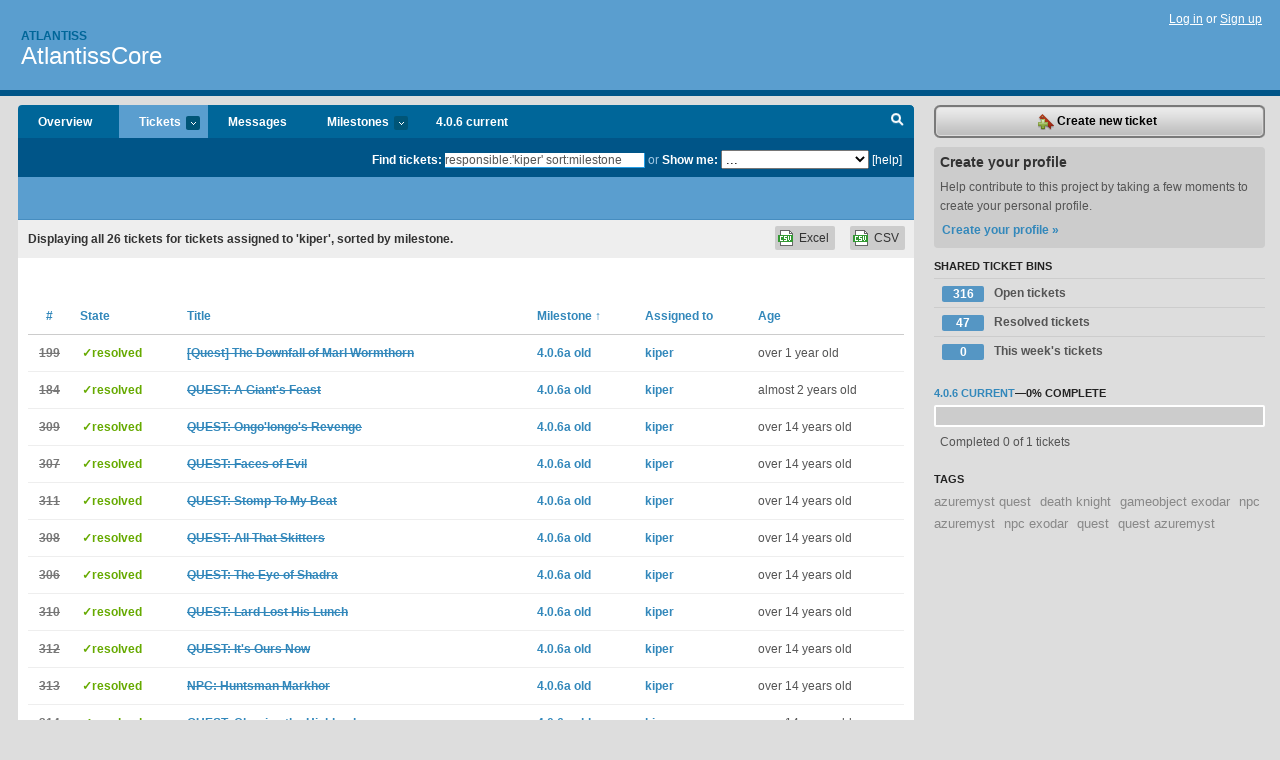

--- FILE ---
content_type: text/html; charset=utf-8
request_url: https://atlantiss.lighthouseapp.com/projects/80985-atlantisscore/tickets/bins?q=responsible%3A%27kiper%27+sort%3Amilestone
body_size: 8643
content:
<!DOCTYPE html PUBLIC "-//W3C//DTD XHTML 1.0 Transitional//EN"
	"http://www.w3.org/TR/xhtml1/DTD/xhtml1-transitional.dtd">
<html xmlns="http://www.w3.org/1999/xhtml" xml:lang="en" lang="en">
<head>
  <script type="text/javascript" charset="utf-8">document.getElementsByTagName('html')[0].className = 'csshidden';</script>
  <meta http-equiv="Content-type" content="text/html; charset=utf-8" />
  <meta name="csrf-param" content="authenticity_token"/>
<meta name="csrf-token" content="9992fc0d3b94511fa858aac4d9e36536c86fd1bd1b3dd0bbb72de450348a8e15"/>
  <title>Tickets - AtlantissCore - atlantiss</title>
  <link rel="shortcut icon" href="/images/lh2/app/favicon.gif" type="image/gif" />

  <link href="&#47;stylesheets&#47;all.css?1689818182" media="screen" rel="stylesheet" type="text/css" />

  <script src="/javascripts/all.js?1689818182" type="text/javascript"></script>
  <script src="/javascripts/lh2/application.js?1689818182" type="text/javascript"></script>

  <script src="/javascripts/code.js?1689818182" type="text/javascript"></script>

  
  <style type="text/css">
    
  </style>
  <!--[if lt IE 7]>
    <link href="&#47;stylesheets&#47;lh2&#47;curb-stomp.css?1689818182" media="screen" rel="stylesheet" type="text/css" />
  <![endif]-->
  <!--[if IE 7]>
    <link href="&#47;stylesheets&#47;lh2&#47;ie7.css?1689818182" media="screen" rel="stylesheet" type="text/css" />
  <![endif]-->
  <link href="&#47;stylesheets&#47;lh2&#47;print.css?1689818182" media="print" rel="stylesheet" type="text/css" />
  <script type="text/javascript" charset="utf-8">
    if(typeof Lighthouse == 'undefined')
      var Lighthouse = {};

      Lighthouse.authenticityToken = '9992fc0d3b94511fa858aac4d9e36536c86fd1bd1b3dd0bbb72de450348a8e15';
  </script>

    
    <link href="https://atlantiss.lighthouseapp.com/projects/80985-atlantisscore/events.atom" rel="alternate" title="AtlantissCore events" type="application/atom+xml" />
  
  <script type="text/javascript" charset="utf-8">
    document.observe('dom:loaded', function() {
      Lighthouse.init();
      var flashNotice = "";
      var flashError  = "";
      if(flashNotice) Flash.notice(flashNotice, true);
      if(flashError)  Flash.errors(flashError, true);
      
    });
   
  </script>
</head>
<body class="webkit tickets-index">
  <!-- container -->
  <div id="container">
    <!-- header -->
    <div id="header" class="clear">
      <ul id="sec-nav">
      </ul>
      <div id="titles">
        <h1>
            <strong id="account-name"><a href="/">Atlantiss</a></strong>
            <a href="/projects/80985-atlantisscore" class="pname">AtlantissCore</a>
        </h1>
      </div>
        <span class="signin">
          <a href="https://lighthouseapp.com/login?to=https%3A%2F%2Fatlantiss.lighthouseapp.com%2Fprojects%2F80985-atlantisscore%2Ftickets%2Fbins%3Fq%3Dresponsible%253A%2527kiper%2527%2Bsort%253Amilestone">Log in</a> or
          <a href="/users/new?to=https%3A%2F%2Fatlantiss.lighthouseapp.com%2Fprojects%2F80985-atlantisscore%2Ftickets%2Fbins%3Fq%3Dresponsible%253A%2527kiper%2527%2Bsort%253Amilestone">Sign up</a>
        </span>
    </div>
    <!-- /header -->

    <!-- content -->
    <div id="content">
      
      <!-- main -->
      <div id="main">
        <div id="project-nav">
          <ul>

                <li  class="submenu-tab" id="t-proj">
          <a href="/projects/80985-atlantisscore/overview" title="Overview for the AtlantissCore project">Overview</a>
                </li>
              <li class="submenu-tab selected" id="t-menu">
              <a href="/projects/80985-atlantisscore/tickets">Tickets <em>more</em></a>
                <ul class="submenu wbadges" style="display:none">
                  <li class="bin shared" id="menu_ticket_bin_360675">
<a href="/projects/80985-atlantisscore/tickets/bins/360675" title="Query: state:open">                      <span class="badge">316</span>
                      Open tickets
</a>                  </li>
                  <li class="bin shared" id="menu_ticket_bin_360676">
<a href="/projects/80985-atlantisscore/tickets/bins/360676" title="Query: state:resolved">                      <span class="badge">47</span>
                      Resolved tickets
</a>                  </li>
                  <li class="bin shared" id="menu_ticket_bin_360677">
<a href="/projects/80985-atlantisscore/tickets/bins/360677" title="Query: created:&#39;this week&#39;">                      <span class="badge">0</span>
                      This week&#39;s tickets
</a>                  </li>
                    <li><a href="/projects/80985-atlantisscore/tickets?q=all">All tickets</a></li>
                    <li><a href="/projects/80985-atlantisscore/tickets?q=created%3Atoday">Today&#39;s tickets</a></li>
                    <li><a href="/projects/80985-atlantisscore/tickets?q=watched%3Ame">Tickets I&#39;m watching</a></li>
                    <li><a href="/projects/80985-atlantisscore/tickets?q=responsible%3Ame">Assigned to me</a></li>
                    <li><a href="/projects/80985-atlantisscore/tickets?q=reported_by%3Ame">Reported by me</a></li>
                    <li><a href="/projects/80985-atlantisscore/tickets?q=state%3Aopen">Open tickets</a></li>
                    <li><a href="/projects/80985-atlantisscore/tickets?q=state%3Aclosed">Closed tickets</a></li>
                    <li><a href="/projects/80985-atlantisscore/tickets?q=responsible%3A%27Bastek%27">Bastek's tickets</a></li>
                    <li><a href="/projects/80985-atlantisscore/tickets?q=responsible%3A%27Dani%27">Dani's tickets</a></li>
                    <li><a href="/projects/80985-atlantisscore/tickets?q=responsible%3A%27Emtec%27">Emtec's tickets</a></li>
                    <li><a href="/projects/80985-atlantisscore/tickets?q=responsible%3A%27Gliniak%27">Gliniak's tickets</a></li>
                    <li><a href="/projects/80985-atlantisscore/tickets?q=responsible%3A%27Jenova%27">Jenova's tickets</a></li>
                    <li><a href="/projects/80985-atlantisscore/tickets?q=responsible%3A%27kiper%27">kiper's tickets</a></li>
                    <li><a href="/projects/80985-atlantisscore/tickets?q=responsible%3A%27lobuz%27">lobuz's tickets</a></li>
                    <li><a href="/projects/80985-atlantisscore/tickets?q=responsible%3A%27Miresa+%28Ann%29%27">Miresa (Ann)'s tickets</a></li>
                    <li><a href="/projects/80985-atlantisscore/tickets?q=responsible%3A%27RaGreen%27">RaGreen's tickets</a></li>
                    <li><a href="/projects/80985-atlantisscore/tickets?q=responsible%3A%27Raknar%27">Raknar's tickets</a></li>
                </ul>
              </li>
              <li><a href="/projects/80985-atlantisscore/messages">Messages</a></li>
              <li class="submenu-tab" id="t-milestone">
                <a href="/projects/80985-atlantisscore/milestones/all">Milestones <em>more</em></a>
                <ul class="submenu wbadges" style="display:none">
                  <li>
<a href="/projects/80985-atlantisscore/milestones/128330-406-current">                      <span class="badge">1</span>
                      4.0.6 current
</a>                  </li>
                </ul>
              </li>

            <li>
                <a href="/projects/80985-atlantisscore/milestones/current">4.0.6 current</a>
            </li>
            <li id="quick-search"><a href="#" onclick="$('quick-search-bar').toggle(); $('q').focus(); return false">Search</a></li>
          </ul>
        </div>

        <div id="quick-search-bar" style="">
<form action="/projects/80985-atlantisscore/tickets" id="search-form" method="get">            <label for="q">Find tickets:</label> <input type="search" id="q" name="q" value="responsible:&#39;kiper&#39; sort:milestone" />
              or <label>Show me:</label> <select id="filter" name="filter"><option value="">...</option>
<option value="all">All tickets</option>
<option value="created:today">Today&#39;s tickets</option>
<option value="watched:me">Tickets I&#39;m watching</option>
<option value="responsible:me">Assigned to me</option>
<option value="reported_by:me">Reported by me</option>
<option value="state:open">Open tickets</option>
<option value="state:closed">Closed tickets</option>
<option value="responsible:&#39;Bastek&#39;">Bastek's tickets</option>
<option value="responsible:&#39;Dani&#39;">Dani's tickets</option>
<option value="responsible:&#39;Emtec&#39;">Emtec's tickets</option>
<option value="responsible:&#39;Gliniak&#39;">Gliniak's tickets</option>
<option value="responsible:&#39;Jenova&#39;">Jenova's tickets</option>
<option value="responsible:&#39;kiper&#39;">kiper's tickets</option>
<option value="responsible:&#39;lobuz&#39;">lobuz's tickets</option>
<option value="responsible:&#39;Miresa (Ann)&#39;">Miresa (Ann)'s tickets</option>
<option value="responsible:&#39;RaGreen&#39;">RaGreen's tickets</option>
<option value="responsible:&#39;Raknar&#39;">Raknar's tickets</option></select>

            <a href="#search-help" id="search-help-trigger">[help]</a>
            <div id="search-help" style="display:none">
              <div class="popup">
                <h3>Keyword searching</h3>
<div class="popup-content">
  <table class="help-tbl" cellspacing="0" cellpadding="0">
    <tr>
      <th>Type</th>
      <th>To find</th>
    </tr>
    <tr>
      <td class="query">responsible:me</td>
      <td>tickets assigned to you</td>
    </tr>
    <tr>
      <td class="query">tagged:"@high"</td>
      <td>tickets tagged @high</td>
    </tr>
    <tr>
      <td class="query">milestone:next</td>
      <td>tickets in the upcoming milestone</td>
    </tr>
    <tr>
      <td class="query">state:invalid</td>
      <td>tickets with the state invalid</td>
    </tr>
    <tr>
      <td class="query">created:"last week"</td>
      <td>tickets created last week</td>
    </tr>
    <tr>
      <td class="query">sort:number, importance, updated</td>
      <td>tickets sorted by #, importance or updated</td>
    </tr>
    <tr>
      <td colspan="2">Combine keywords for powerful searching.</td>
    </tr>
    <tr class="plinks">
      <td colspan="2"><a href="http://help.lighthouseapp.com/faqs/getting-started/how-do-i-search-for-tickets?sso=">Use advanced searching &raquo;</a></td>
    </tr>
  </table>
</div>
              </div>
            </div>
</form>        </div>

        <div id="action-nav">
          <ul class="clear">
            


          </ul>
        </div>

        <div id="flashes">
          <div id="flash-errors" style="display:none"></div>
          <div id="flash-notice" style="display:none"></div>
        </div>
        <div id="page-top">
          

        </div>
        <div id="main-content" class="clear">
          



  <div class="sentence">
    <div id="search-sentence">Displaying <b>all&nbsp;26</b> tickets for tickets assigned to &#39;kiper&#39;, sorted by milestone.</div>
    <a class="csv" href="/projects/80985-atlantisscore/tickets.csv?limit=200&amp;q=responsible%3A%27kiper%27+sort%3Amilestone">CSV</a>
    <a class="csv excel" href="/projects/80985-atlantisscore/tickets.csv?excel=1&amp;limit=200&amp;q=responsible%3A%27kiper%27+sort%3Amilestone">Excel</a>
  </div>

<form action="/projects/80985-atlantisscore/tickets/bulk_edit" class="bulk-form" method="post"><div style="margin:0;padding:0;display:inline"><input name="authenticity_token" type="hidden" value="9992fc0d3b94511fa858aac4d9e36536c86fd1bd1b3dd0bbb72de450348a8e15" /></div>    

    

<div id="ticket-list-wrapper" class="data-list hidden">
  <table cellspacing="0" cellpadding="0"  class="data issues">
    <thead>
      <tr>
        <th class="bulk_check_header"><input type="checkbox" id="edit-all-toggle" /></th>
        <th class="hfirst" style="width:25px;text-align:center"><a href="/projects/80985-atlantisscore/tickets/bins?q=responsible%3A%27kiper%27+sort%3Anumber" class="">#</a></th>
        <th><a href="/projects/80985-atlantisscore/tickets/bins?q=responsible%3A%27kiper%27+sort%3Astate" class="">State</a></th>
        <th><a href="/projects/80985-atlantisscore/tickets/bins?q=responsible%3A%27kiper%27+sort%3Atitle" class="">Title</a></th>
        <th>
            <a href="/projects/80985-atlantisscore/tickets/bins?q=responsible%3A%27kiper%27+sort%3Amilestone-" class="sorted">Milestone <span class='asc'>&uarr;</span></a>
        </th>
        <th><a href="/projects/80985-atlantisscore/tickets/bins?q=responsible%3A%27kiper%27+sort%3Aresponsible" class="">Assigned to</a></th>
        <th class="hlast">
          <a href="/projects/80985-atlantisscore/tickets/bins?q=responsible%3A%27kiper%27+sort%3Aupdated" class="">Age</a>
        </th>
      </tr>
    </thead>
    <tbody id="open-tickets">
      <tr title="Przedmiot [url=http:&#47;&#47;www.wowhead.com&#47;item=57185]Demoniac Vessel[&#47;url] nie działa, powinien on zdejmować bańkę z NPC [url=http:&#47;&#47;www.wowhead.com&#47;npc=42334]Marl Wormthorn[&#47;url], umożliwiając przy tym jego zabicie.

Quest ID: 26187 (A) 25720 (H)" id="ticket-199">
        <td class="bulk_checkbox"><input class="edit-flag" id="edit_ticket_3495161" name="edit_ticket[]" type="checkbox" value="199" /></td>
        <td class="tnum" style="text-align:center"><a href="https://atlantiss.lighthouseapp.com/projects/80985/tickets/199-quest-the-downfall-of-marl-wormthorn"><s>199</s></a></td>
        <td class="ttstate"><span class="tstate" style="color:#66AA00">&#10003;resolved</span></td>
        <td class="issue st-resolved"><a href="https://atlantiss.lighthouseapp.com/projects/80985/tickets/199-quest-the-downfall-of-marl-wormthorn"><s>[Quest] The Downfall of Marl Wormthorn</s></a></td>
        <td><a href="https://atlantiss.lighthouseapp.com/projects/80985/milestones/120143-406a">4.0.6a old</a></td>
        <td><a href="/users/122156">kiper</a></td>
        <td class="date">over 1 year old</td>
      </tr>
      <tr title="The two items you need are purchased from people within Booty Bay.
- Crate of Grade-E Meat: Kelsey Yance (located in the Old Port Authority ... enter the central door, go to the left)
- Crate of Pupellyverbos Port: Whiskey Slim (located in the Inn ... gnome by the door on the bottom floor)
Npc nie sprzedają q itemów:

[LINK](http:&#47;&#47;www.wowhead.com&#47;quest=26600)" id="ticket-184">
        <td class="bulk_checkbox"><input class="edit-flag" id="edit_ticket_3486871" name="edit_ticket[]" type="checkbox" value="184" /></td>
        <td class="tnum" style="text-align:center"><a href="https://atlantiss.lighthouseapp.com/projects/80985/tickets/184-quest-a-giants-feast"><s>184</s></a></td>
        <td class="ttstate"><span class="tstate" style="color:#66AA00">&#10003;resolved</span></td>
        <td class="issue st-resolved"><a href="https://atlantiss.lighthouseapp.com/projects/80985/tickets/184-quest-a-giants-feast"><s>QUEST: A Giant&#39;s Feast</s></a></td>
        <td><a href="https://atlantiss.lighthouseapp.com/projects/80985/milestones/120143-406a">4.0.6a old</a></td>
        <td><a href="/users/122156">kiper</a></td>
        <td class="date">almost 2 years old</td>
      </tr>
      <tr title="Nie ma Moba.
[LINK](http:&#47;&#47;www.wowhead.com&#47;quest=26367#.)" id="ticket-309">
        <td class="bulk_checkbox"><input class="edit-flag" id="edit_ticket_3586117" name="edit_ticket[]" type="checkbox" value="309" /></td>
        <td class="tnum" style="text-align:center"><a href="https://atlantiss.lighthouseapp.com/projects/80985/tickets/309-quest-ongolongos-revenge"><s>309</s></a></td>
        <td class="ttstate"><span class="tstate" style="color:#66AA00">&#10003;resolved</span></td>
        <td class="issue st-resolved"><a href="https://atlantiss.lighthouseapp.com/projects/80985/tickets/309-quest-ongolongos-revenge"><s>QUEST: Ongo&#39;longo&#39;s Revenge</s></a></td>
        <td><a href="https://atlantiss.lighthouseapp.com/projects/80985/milestones/120143-406a">4.0.6a old</a></td>
        <td><a href="/users/122156">kiper</a></td>
        <td class="date">over 14 years old</td>
      </tr>
      <tr title="Nie zalicza po podpaleniu masek na ścianie.
[LINK](http:&#47;&#47;www.wowhead.com&#47;quest=26357)" id="ticket-307">
        <td class="bulk_checkbox"><input class="edit-flag" id="edit_ticket_3586111" name="edit_ticket[]" type="checkbox" value="307" /></td>
        <td class="tnum" style="text-align:center"><a href="https://atlantiss.lighthouseapp.com/projects/80985/tickets/307-quest-faces-of-evil"><s>307</s></a></td>
        <td class="ttstate"><span class="tstate" style="color:#66AA00">&#10003;resolved</span></td>
        <td class="issue st-resolved"><a href="https://atlantiss.lighthouseapp.com/projects/80985/tickets/307-quest-faces-of-evil"><s>QUEST: Faces of Evil</s></a></td>
        <td><a href="https://atlantiss.lighthouseapp.com/projects/80985/milestones/120143-406a">4.0.6a old</a></td>
        <td><a href="/users/122156">kiper</a></td>
        <td class="date">over 14 years old</td>
      </tr>
      <tr title="Nic się nie dzieje po użyciu bębnów na Revantusk Stalkers-ach.
[LINK](http:&#47;&#47;www.wowhead.com&#47;quest=26240)" id="ticket-311">
        <td class="bulk_checkbox"><input class="edit-flag" id="edit_ticket_3586126" name="edit_ticket[]" type="checkbox" value="311" /></td>
        <td class="tnum" style="text-align:center"><a href="https://atlantiss.lighthouseapp.com/projects/80985/tickets/311-quest-stomp-to-my-beat"><s>311</s></a></td>
        <td class="ttstate"><span class="tstate" style="color:#66AA00">&#10003;resolved</span></td>
        <td class="issue st-resolved"><a href="https://atlantiss.lighthouseapp.com/projects/80985/tickets/311-quest-stomp-to-my-beat"><s>QUEST: Stomp To My Beat</s></a></td>
        <td><a href="https://atlantiss.lighthouseapp.com/projects/80985/milestones/120143-406a">4.0.6a old</a></td>
        <td><a href="/users/122156">kiper</a></td>
        <td class="date">over 14 years old</td>
      </tr>
      <tr title="Brak lotu z pajączków.
[LINK](http:&#47;&#47;www.wowhead.com&#47;quest=26310)" id="ticket-308">
        <td class="bulk_checkbox"><input class="edit-flag" id="edit_ticket_3586115" name="edit_ticket[]" type="checkbox" value="308" /></td>
        <td class="tnum" style="text-align:center"><a href="https://atlantiss.lighthouseapp.com/projects/80985/tickets/308-quest-all-that-skitters"><s>308</s></a></td>
        <td class="ttstate"><span class="tstate" style="color:#66AA00">&#10003;resolved</span></td>
        <td class="issue st-resolved"><a href="https://atlantiss.lighthouseapp.com/projects/80985/tickets/308-quest-all-that-skitters"><s>QUEST: All That Skitters</s></a></td>
        <td><a href="https://atlantiss.lighthouseapp.com/projects/80985/milestones/120143-406a">4.0.6a old</a></td>
        <td><a href="/users/122156">kiper</a></td>
        <td class="date">over 14 years old</td>
      </tr>
      <tr title="Nie można otworzyć skrzyni aby zabrać q item.
[LINK](http:&#47;&#47;www.wowhead.com&#47;quest=26381)" id="ticket-306">
        <td class="bulk_checkbox"><input class="edit-flag" id="edit_ticket_3586103" name="edit_ticket[]" type="checkbox" value="306" /></td>
        <td class="tnum" style="text-align:center"><a href="https://atlantiss.lighthouseapp.com/projects/80985/tickets/306-quest-the-eye-of-shadra"><s>306</s></a></td>
        <td class="ttstate"><span class="tstate" style="color:#66AA00">&#10003;resolved</span></td>
        <td class="issue st-resolved"><a href="https://atlantiss.lighthouseapp.com/projects/80985/tickets/306-quest-the-eye-of-shadra"><s>QUEST: The Eye of Shadra</s></a></td>
        <td><a href="https://atlantiss.lighthouseapp.com/projects/80985/milestones/120143-406a">4.0.6a old</a></td>
        <td><a href="/users/122156">kiper</a></td>
        <td class="date">over 14 years old</td>
      </tr>
      <tr title="Brak skrzyneczki.
[LINK](http:&#47;&#47;www.wowhead.com&#47;quest=26212)" id="ticket-310">
        <td class="bulk_checkbox"><input class="edit-flag" id="edit_ticket_3586123" name="edit_ticket[]" type="checkbox" value="310" /></td>
        <td class="tnum" style="text-align:center"><a href="https://atlantiss.lighthouseapp.com/projects/80985/tickets/310-quest-lard-lost-his-lunch"><s>310</s></a></td>
        <td class="ttstate"><span class="tstate" style="color:#66AA00">&#10003;resolved</span></td>
        <td class="issue st-resolved"><a href="https://atlantiss.lighthouseapp.com/projects/80985/tickets/310-quest-lard-lost-his-lunch"><s>QUEST: Lard Lost His Lunch</s></a></td>
        <td><a href="https://atlantiss.lighthouseapp.com/projects/80985/milestones/120143-406a">4.0.6a old</a></td>
        <td><a href="/users/122156">kiper</a></td>
        <td class="date">over 14 years old</td>
      </tr>
      <tr title="[Vilebranch Soul Eater](http:&#47;&#47;www.wowhead.com&#47;npc=2647) jest nietargetowalny. Nie da się go zabić.
[LINK](http:&#47;&#47;www.wowhead.com&#47;quest=26308)" id="ticket-312">
        <td class="bulk_checkbox"><input class="edit-flag" id="edit_ticket_3586132" name="edit_ticket[]" type="checkbox" value="312" /></td>
        <td class="tnum" style="text-align:center"><a href="https://atlantiss.lighthouseapp.com/projects/80985/tickets/312-quest-its-ours-now"><s>312</s></a></td>
        <td class="ttstate"><span class="tstate" style="color:#66AA00">&#10003;resolved</span></td>
        <td class="issue st-resolved"><a href="https://atlantiss.lighthouseapp.com/projects/80985/tickets/312-quest-its-ours-now"><s>QUEST: It&#39;s Ours Now</s></a></td>
        <td><a href="https://atlantiss.lighthouseapp.com/projects/80985/milestones/120143-406a">4.0.6a old</a></td>
        <td><a href="/users/122156">kiper</a></td>
        <td class="date">over 14 years old</td>
      </tr>
      <tr title="Npc potrzebuje zmiany flagi.
[link](http:&#47;&#47;www.wowhead.com&#47;npc=14741)" id="ticket-313">
        <td class="bulk_checkbox"><input class="edit-flag" id="edit_ticket_3586137" name="edit_ticket[]" type="checkbox" value="313" /></td>
        <td class="tnum" style="text-align:center"><a href="https://atlantiss.lighthouseapp.com/projects/80985/tickets/313-npc-huntsman-markhor"><s>313</s></a></td>
        <td class="ttstate"><span class="tstate" style="color:#66AA00">&#10003;resolved</span></td>
        <td class="issue st-resolved"><a href="https://atlantiss.lighthouseapp.com/projects/80985/tickets/313-npc-huntsman-markhor"><s>NPC: Huntsman Markhor</s></a></td>
        <td><a href="https://atlantiss.lighthouseapp.com/projects/80985/milestones/120143-406a">4.0.6a old</a></td>
        <td><a href="/users/122156">kiper</a></td>
        <td class="date">over 14 years old</td>
      </tr>
      <tr title="W miejscu pokazywanym przez quest helper nie ma żywej duszy.
[LINK](http:&#47;&#47;www.wowhead.com&#47;quest=26053)" id="ticket-314">
        <td class="bulk_checkbox"><input class="edit-flag" id="edit_ticket_3586141" name="edit_ticket[]" type="checkbox" value="314" /></td>
        <td class="tnum" style="text-align:center"><a href="https://atlantiss.lighthouseapp.com/projects/80985/tickets/314-quest-clearing-the-highlands"><s>314</s></a></td>
        <td class="ttstate"><span class="tstate" style="color:#66AA00">&#10003;resolved</span></td>
        <td class="issue st-resolved"><a href="https://atlantiss.lighthouseapp.com/projects/80985/tickets/314-quest-clearing-the-highlands"><s>QUEST: Clearing the Highlands</s></a></td>
        <td><a href="https://atlantiss.lighthouseapp.com/projects/80985/milestones/120143-406a">4.0.6a old</a></td>
        <td><a href="/users/122156">kiper</a></td>
        <td class="date">over 14 years old</td>
      </tr>
      <tr title="Brak możliwości zniszczenia &quot;dział&quot;. [Filmik](http:&#47;&#47;www.youtube.com&#47;watch?v=RJIROJs_nUo)

[LINK](http:&#47;&#47;www.wowhead.com&#47;quest=25586)" id="ticket-172">
        <td class="bulk_checkbox"><input class="edit-flag" id="edit_ticket_3486762" name="edit_ticket[]" type="checkbox" value="172" /></td>
        <td class="tnum" style="text-align:center"><a href="https://atlantiss.lighthouseapp.com/projects/80985/tickets/172-quest-quiet-the-cannons"><s>172</s></a></td>
        <td class="ttstate"><span class="tstate" style="color:#66AA00">&#10003;resolved</span></td>
        <td class="issue st-resolved"><a href="https://atlantiss.lighthouseapp.com/projects/80985/tickets/172-quest-quiet-the-cannons"><s>QUEST: Quiet the Cannons</s></a></td>
        <td><a href="https://atlantiss.lighthouseapp.com/projects/80985/milestones/120143-406a">4.0.6a old</a></td>
        <td><a href="/users/122156">kiper</a></td>
        <td class="date">over 14 years old</td>
      </tr>
      <tr title="Nie podnosi &quot;święconej wody&quot; z źródełka.
[LINK](http:&#47;&#47;www.wowhead.com&#47;quest=26590)" id="ticket-186">
        <td class="bulk_checkbox"><input class="edit-flag" id="edit_ticket_3486889" name="edit_ticket[]" type="checkbox" value="186" /></td>
        <td class="tnum" style="text-align:center"><a href="https://atlantiss.lighthouseapp.com/projects/80985/tickets/186-quest-the-holy-water-of-clarity"><s>186</s></a></td>
        <td class="ttstate"><span class="tstate" style="color:#66AA00">&#10003;resolved</span></td>
        <td class="issue st-resolved"><a href="https://atlantiss.lighthouseapp.com/projects/80985/tickets/186-quest-the-holy-water-of-clarity"><s>QUEST: The Holy Water of Clarity</s></a></td>
        <td><a href="https://atlantiss.lighthouseapp.com/projects/80985/milestones/120143-406a">4.0.6a old</a></td>
        <td><a href="/users/122156">kiper</a></td>
        <td class="date">over 14 years old</td>
      </tr>
      <tr title="Skrzynia jest pusta.
[LINK](http:&#47;&#47;www.wowhead.com&#47;quest=26352)" id="ticket-189">
        <td class="bulk_checkbox"><input class="edit-flag" id="edit_ticket_3486904" name="edit_ticket[]" type="checkbox" value="189" /></td>
        <td class="tnum" style="text-align:center"><a href="https://atlantiss.lighthouseapp.com/projects/80985/tickets/189-questcozzles-plan"><s>189</s></a></td>
        <td class="ttstate"><span class="tstate" style="color:#66AA00">&#10003;resolved</span></td>
        <td class="issue st-resolved"><a href="https://atlantiss.lighthouseapp.com/projects/80985/tickets/189-questcozzles-plan"><s>QUEST:Cozzle&#39;s Plan</s></a></td>
        <td><a href="https://atlantiss.lighthouseapp.com/projects/80985/milestones/120143-406a">4.0.6a old</a></td>
        <td><a href="/users/122156">kiper</a></td>
        <td class="date">over 14 years old</td>
      </tr>
      <tr title="Nie nalicza zabijania murloków.
[link](http:&#47;&#47;www.wowhead.com&#47;quest=26280)" id="ticket-190">
        <td class="bulk_checkbox"><input class="edit-flag" id="edit_ticket_3486920" name="edit_ticket[]" type="checkbox" value="190" /></td>
        <td class="tnum" style="text-align:center"><a href="https://atlantiss.lighthouseapp.com/projects/80985/tickets/190-quest-the-defense-of-gromgol-murloc-menace"><s>190</s></a></td>
        <td class="ttstate"><span class="tstate" style="color:#66AA00">&#10003;resolved</span></td>
        <td class="issue st-resolved"><a href="https://atlantiss.lighthouseapp.com/projects/80985/tickets/190-quest-the-defense-of-gromgol-murloc-menace"><s>QUEST: The Defense of Grom&#39;gol: Murloc Menace</s></a></td>
        <td><a href="https://atlantiss.lighthouseapp.com/projects/80985/milestones/120143-406a">4.0.6a old</a></td>
        <td><a href="/users/122156">kiper</a></td>
        <td class="date">over 14 years old</td>
      </tr>
      <tr title="Nie nalicza nam zabijania troli.
[LINK](http:&#47;&#47;www.wowhead.com&#47;quest=26405)" id="ticket-192">
        <td class="bulk_checkbox"><input class="edit-flag" id="edit_ticket_3486935" name="edit_ticket[]" type="checkbox" value="192" /></td>
        <td class="tnum" style="text-align:center"><a href="https://atlantiss.lighthouseapp.com/projects/80985/tickets/192-quest-zulmamwe-mambo"><s>192</s></a></td>
        <td class="ttstate"><span class="tstate" style="color:#66AA00">&#10003;resolved</span></td>
        <td class="issue st-resolved"><a href="https://atlantiss.lighthouseapp.com/projects/80985/tickets/192-quest-zulmamwe-mambo"><s>QUEST: Zul&#39;Mamwe Mambo</s></a></td>
        <td><a href="https://atlantiss.lighthouseapp.com/projects/80985/milestones/120143-406a">4.0.6a old</a></td>
        <td><a href="/users/122156">kiper</a></td>
        <td class="date">over 14 years old</td>
      </tr>
      <tr title="Brak możliwości uwolnienia peonów.
[LINK](http:&#47;&#47;www.wowhead.com&#47;quest=26047)" id="ticket-238">
        <td class="bulk_checkbox"><input class="edit-flag" id="edit_ticket_3497941" name="edit_ticket[]" type="checkbox" value="238" /></td>
        <td class="tnum" style="text-align:center"><a href="https://atlantiss.lighthouseapp.com/projects/80985/tickets/238-quest-and-thats-why-they-call-them-peons"><s>238</s></a></td>
        <td class="ttstate"><span class="tstate" style="color:#66AA00">&#10003;resolved</span></td>
        <td class="issue st-resolved"><a href="https://atlantiss.lighthouseapp.com/projects/80985/tickets/238-quest-and-thats-why-they-call-them-peons"><s>QUEST: And That&#39;s Why They Call Them Peons...</s></a></td>
        <td><a href="https://atlantiss.lighthouseapp.com/projects/80985/milestones/120143-406a">4.0.6a old</a></td>
        <td><a href="/users/122156">kiper</a></td>
        <td class="date">over 14 years old</td>
      </tr>
      <tr title="1.Ashes to Ashes

Quest: http:&#47;&#47;www.wowhead.com&#47;quest=26010&#47;ashes-to-ashes
Brak reakcji na Q item: http:&#47;&#47;www.wowhead.com&#47;item=56473

2.Eyes and Ears: Malaka&#39;jin

Quest: http:&#47;&#47;www.wowhead.com&#47;quest=26059
Powinno się go oddać NpC: http:&#47;&#47;www.wowhead.com&#47;npc=3995 ale nie da się z nim zagadać(trzeba zmienić flagę)

Poza tym występuje Visual BuG który pokazuje nam,na minimapie,że Q można oddać w dwóch miejscach

3.Reinforcements...

Quest: http:&#47;&#47;www.wowhead.com&#47;quest=26066&#47;reinforcements
Brak Questowych NpC w jaskini oto one : http:&#47;&#47;www.wowhead.com&#47;npc=11917" id="ticket-256">
        <td class="bulk_checkbox"><input class="edit-flag" id="edit_ticket_3497980" name="edit_ticket[]" type="checkbox" value="256" /></td>
        <td class="tnum" style="text-align:center"><a href="https://atlantiss.lighthouseapp.com/projects/80985/tickets/256-questystonetalon-mountais-horda"><s>256</s></a></td>
        <td class="ttstate"><span class="tstate" style="color:#66AA00">&#10003;resolved</span></td>
        <td class="issue st-resolved"><a href="https://atlantiss.lighthouseapp.com/projects/80985/tickets/256-questystonetalon-mountais-horda"><s>[Questy]Stonetalon Mountais-Horda</s></a></td>
        <td><a href="https://atlantiss.lighthouseapp.com/projects/80985/milestones/120143-406a">4.0.6a old</a></td>
        <td><a href="/users/122156">kiper</a></td>
        <td class="date">over 14 years old</td>
      </tr>
      <tr title="Q item nie reaguje w wyznaczonych ziguratach.
[LINK](http:&#47;&#47;www.wowhead.com&#47;quest=27421)" id="ticket-278">
        <td class="bulk_checkbox"><input class="edit-flag" id="edit_ticket_3582716" name="edit_ticket[]" type="checkbox" value="278" /></td>
        <td class="tnum" style="text-align:center"><a href="https://atlantiss.lighthouseapp.com/projects/80985/tickets/278-quest-amidst-death-life"><s>278</s></a></td>
        <td class="ttstate"><span class="tstate" style="color:#66AA00">&#10003;resolved</span></td>
        <td class="issue st-resolved"><a href="https://atlantiss.lighthouseapp.com/projects/80985/tickets/278-quest-amidst-death-life"><s>QUEST: Amidst Death, Life</s></a></td>
        <td><a href="https://atlantiss.lighthouseapp.com/projects/80985/milestones/120143-406a">4.0.6a old</a></td>
        <td><a href="/users/122156">kiper</a></td>
        <td class="date">over 14 years old</td>
      </tr>
      <tr title="autocomplete; w zadaniu trzeba użyć kamień w jaskini i przed jaskinią Uwaga: kamieniom przed i w jaskini należy zamienić miejsce przeznaczenia teleportu (zewnętrzny powinien teleportować wewnątrz i na odwrót, teraz prowadzą same do siebie)

Quest ID: 26158 (A) 25684 (H)" id="ticket-202">
        <td class="bulk_checkbox"><input class="edit-flag" id="edit_ticket_3495175" name="edit_ticket[]" type="checkbox" value="202" /></td>
        <td class="tnum" style="text-align:center"><a href="https://atlantiss.lighthouseapp.com/projects/80985/tickets/202-quest-attune-the-bloodstone"><s>202</s></a></td>
        <td class="ttstate"><span class="tstate" style="color:#66AA00">&#10003;resolved</span></td>
        <td class="issue st-resolved"><a href="https://atlantiss.lighthouseapp.com/projects/80985/tickets/202-quest-attune-the-bloodstone"><s>[Quest] Attune the Bloodstone</s></a></td>
        <td><a href="https://atlantiss.lighthouseapp.com/projects/80985/milestones/120143-406a">4.0.6a old</a></td>
        <td><a href="/users/122156">kiper</a></td>
        <td class="date">over 14 years old</td>
      </tr>
      <tr title="Przedmiot [url=http:&#47;&#47;www.wowhead.com&#47;item=57119]Enohar&#39;s Explosive Arrows[&#47;url] nie działa, z jego pomocą mamy za zadanie wybić wyznaczone moby (które de facto powinny latać wysoko w powietrzu, visual bug.)

Quest ID: 25709" id="ticket-198">
        <td class="bulk_checkbox"><input class="edit-flag" id="edit_ticket_3495158" name="edit_ticket[]" type="checkbox" value="198" /></td>
        <td class="tnum" style="text-align:center"><a href="https://atlantiss.lighthouseapp.com/projects/80985/tickets/198-quest-curtail-the-darktail"><s>198</s></a></td>
        <td class="ttstate"><span class="tstate" style="color:#66AA00">&#10003;resolved</span></td>
        <td class="issue st-resolved"><a href="https://atlantiss.lighthouseapp.com/projects/80985/tickets/198-quest-curtail-the-darktail"><s>[Quest] Curtail the Darktail</s></a></td>
        <td><a href="https://atlantiss.lighthouseapp.com/projects/80985/milestones/120143-406a">4.0.6a old</a></td>
        <td><a href="/users/122156">kiper</a></td>
        <td class="date">over 14 years old</td>
      </tr>
      <tr title="Quest jest autocomplete, polegać powinien na zniszczeniu 8 [url=http:&#47;&#47;www.wowhead.com&#47;object=203289]statuetek Nag[&#47;url].

Quest ID: 25705" id="ticket-200">
        <td class="bulk_checkbox"><input class="edit-flag" id="edit_ticket_3495163" name="edit_ticket[]" type="checkbox" value="200" /></td>
        <td class="tnum" style="text-align:center"><a href="https://atlantiss.lighthouseapp.com/projects/80985/tickets/200-quest-false-idols"><s>200</s></a></td>
        <td class="ttstate"><span class="tstate" style="color:#66AA00">&#10003;resolved</span></td>
        <td class="issue st-resolved"><a href="https://atlantiss.lighthouseapp.com/projects/80985/tickets/200-quest-false-idols"><s>[Quest] False Idols</s></a></td>
        <td><a href="https://atlantiss.lighthouseapp.com/projects/80985/milestones/120143-406a">4.0.6a old</a></td>
        <td><a href="/users/122156">kiper</a></td>
        <td class="date">over 14 years old</td>
      </tr>
      <tr title="Brak reakcji po użyciu q itema.
[LINK](http:&#47;&#47;www.wowhead.com&#47;quest=24686#.)" id="ticket-213">
        <td class="bulk_checkbox"><input class="edit-flag" id="edit_ticket_3497899" name="edit_ticket[]" type="checkbox" value="213" /></td>
        <td class="tnum" style="text-align:center"><a href="https://atlantiss.lighthouseapp.com/projects/80985/tickets/213-quest-carried-on-the-waves"><s>213</s></a></td>
        <td class="ttstate"><span class="tstate" style="color:#66AA00">&#10003;resolved</span></td>
        <td class="issue st-resolved"><a href="https://atlantiss.lighthouseapp.com/projects/80985/tickets/213-quest-carried-on-the-waves"><s>QUEST: Carried on the Waves</s></a></td>
        <td><a href="https://atlantiss.lighthouseapp.com/projects/80985/milestones/120143-406a">4.0.6a old</a></td>
        <td><a href="/users/122156">kiper</a></td>
        <td class="date">over 14 years old</td>
      </tr>
      <tr title="Q item nie dropi z misiów.
[LINK](http:&#47;&#47;www.wowhead.com&#47;quest=26934#.)" id="ticket-291">
        <td class="bulk_checkbox"><input class="edit-flag" id="edit_ticket_3582844" name="edit_ticket[]" type="checkbox" value="291" /></td>
        <td class="tnum" style="text-align:center"><a href="https://atlantiss.lighthouseapp.com/projects/80985/tickets/291-quest-latent-disease"><s>291</s></a></td>
        <td class="ttstate"><span class="tstate" style="color:#66AA00">&#10003;resolved</span></td>
        <td class="issue st-resolved"><a href="https://atlantiss.lighthouseapp.com/projects/80985/tickets/291-quest-latent-disease"><s>QUEST: Latent Disease</s></a></td>
        <td><a href="https://atlantiss.lighthouseapp.com/projects/80985/milestones/120143-406a">4.0.6a old</a></td>
        <td><a href="/users/122156">kiper</a></td>
        <td class="date">over 14 years old</td>
      </tr>
      <tr title="Nie zalicza nam zabicia kwiatków.
[LINK](http:&#47;&#47;www.wowhead.com&#47;quest=24855)" id="ticket-216">
        <td class="bulk_checkbox"><input class="edit-flag" id="edit_ticket_3497905" name="edit_ticket[]" type="checkbox" value="216" /></td>
        <td class="tnum" style="text-align:center"><a href="https://atlantiss.lighthouseapp.com/projects/80985/tickets/216-quest-aberrant-flora"><s>216</s></a></td>
        <td class="ttstate"><span class="tstate" style="color:#66AA00">&#10003;resolved</span></td>
        <td class="issue st-resolved"><a href="https://atlantiss.lighthouseapp.com/projects/80985/tickets/216-quest-aberrant-flora"><s>QUEST: Aberrant Flora</s></a></td>
        <td><a href="https://atlantiss.lighthouseapp.com/projects/80985/milestones/120143-406a">4.0.6a old</a></td>
        <td><a href="/users/122156">kiper</a></td>
        <td class="date">over 14 years old</td>
      </tr>
      <tr title="Nie zalicza po zabijaniu pająków.
[LINK](http:&#47;&#47;www.wowhead.com&#47;quest=27980)" id="ticket-271">
        <td class="bulk_checkbox"><input class="edit-flag" id="edit_ticket_3582656" name="edit_ticket[]" type="checkbox" value="271" /></td>
        <td class="tnum" style="text-align:center"><a href="https://atlantiss.lighthouseapp.com/projects/80985/tickets/271-quest-the-spiders-have-to-go"><s>271</s></a></td>
        <td class="ttstate"><span class="tstate" style="color:#66AA00">&#10003;resolved</span></td>
        <td class="issue st-resolved"><a href="https://atlantiss.lighthouseapp.com/projects/80985/tickets/271-quest-the-spiders-have-to-go"><s>QUEST: The Spiders Have to Go</s></a></td>
        <td><a href="https://atlantiss.lighthouseapp.com/projects/80985/milestones/120143-406a">4.0.6a old</a></td>
        <td><a href="/users/122156">kiper</a></td>
        <td class="date">over 14 years old</td>
      </tr>
    </tbody>
  </table>
</div>


</form>

        </div>
      </div>
      <!-- /main -->

      <!-- sidebar -->
      <div id="sbar">
                <span class="sbar-btn">
<a href="/projects/80985-atlantisscore/tickets/new">                    <img alt="New-ticket" src="/images/lh2/app/icons/new-ticket.png?1689818182" />
                    Create new ticket
</a>                </span>
          
<div class="attention">
  <h3>Create your profile</h3>
  <p>Help contribute to this project by taking a few moments to create your personal profile.  <a href="/users/new?to=%2Fprojects%2F80985-atlantisscore%2Ftickets%2Fbins%3Fq%3Dresponsible%253A%2527kiper%2527%2Bsort%253Amilestone" class="abutton">Create your profile »</a>
  </p>
</div>


            <div class="sblock bin-block" id="private-bin-block" style="display:none">
</div>

            <div class="sblock bin-block" id="shared-bin-block" >
  <h3>Shared Ticket Bins <a href="#sortbin" id="shared-bin-sorter" style="display:none">(Sort)</a></h3>
  <ul class="stacked wbadges sortable" id="shared-ticket-bins">
    <li class="bin shared" id="list_ticket_bin_360675" >
      <span class="handle-wrapper">
        <span class="handle" style="display:none">&#x2193;&#x2191; drag</span>
      </span>
<a href="/projects/80985-atlantisscore/tickets/bins/360675" title="Query: state:open">        <span class="badge">316</span>
        Open tickets
</a>    </li>
    <li class="bin shared" id="list_ticket_bin_360676" >
      <span class="handle-wrapper">
        <span class="handle" style="display:none">&#x2193;&#x2191; drag</span>
      </span>
<a href="/projects/80985-atlantisscore/tickets/bins/360676" title="Query: state:resolved">        <span class="badge">47</span>
        Resolved tickets
</a>    </li>
    <li class="bin shared" id="list_ticket_bin_360677" >
      <span class="handle-wrapper">
        <span class="handle" style="display:none">&#x2193;&#x2191; drag</span>
      </span>
<a href="/projects/80985-atlantisscore/tickets/bins/360677" title="Query: created:&#39;this week&#39;">        <span class="badge">0</span>
        This week&#39;s tickets
</a>    </li>
  </ul>
</div>


          
  
<div class="sblock">
  <h3><a href="https://atlantiss.lighthouseapp.com/projects/80985/milestones/128330-406-current">4.0.6 current</a>&mdash;<strong>0%</strong> complete</h3>
  <div class="pbar-container">
    <div id="pbar" style="width:0%">&nbsp;</div>
  </div>
  <p>Completed 0 of 1 tickets</p>
</div>

    
<div class="sblock">
  <h3>Tags</h3>
    <div class="taglist">
      <a href="https://atlantiss.lighthouseapp.com/projects/80985-atlantisscore/tickets?q=tagged%3A%22azuremyst+quest%22" class="size1" rel="tag" title="azuremyst quest">azuremyst quest</a>
      <a href="https://atlantiss.lighthouseapp.com/projects/80985-atlantisscore/tickets?q=tagged%3A%22death+knight%22" class="size1" rel="tag" title="death knight">death knight</a>
      <a href="https://atlantiss.lighthouseapp.com/projects/80985-atlantisscore/tickets?q=tagged%3A%22gameobject+exodar%22" class="size1" rel="tag" title="gameobject exodar">gameobject exodar</a>
      <a href="https://atlantiss.lighthouseapp.com/projects/80985-atlantisscore/tickets?q=tagged%3A%22npc+azuremyst%22" class="size1" rel="tag" title="npc azuremyst">npc azuremyst</a>
      <a href="https://atlantiss.lighthouseapp.com/projects/80985-atlantisscore/tickets?q=tagged%3A%22npc+exodar%22" class="size1" rel="tag" title="npc exodar">npc exodar</a>
      <a href="https://atlantiss.lighthouseapp.com/projects/80985-atlantisscore/tickets?q=tagged%3A%22quest%22" class="size1" rel="tag" title="quest">quest</a>
      <a href="https://atlantiss.lighthouseapp.com/projects/80985-atlantisscore/tickets?q=tagged%3A%22quest+azuremyst%22" class="size1" rel="tag" title="quest azuremyst">quest azuremyst</a>
    </div>
</div>


      </div>
      <!-- /sidebar -->
      
    </div>
    <!-- /content -->
    <!-- footer -->
    <div id="footer">
      <div id="footer-cnt">
        <ul id="ftr-links">
          <li id="entp"><a href="https://entp.com" title="The folks who built this">activereload/entp</a></li>
          <li><a href="http://blog.entp.com/" title="Read our stuff">Our blog</a></li>
          <li><a href="http://help.lighthouseapp.com/faqs?sso=" title="Frequently Asked Questions">FAQ</a></li>
          <li><a href="http://help.lighthouseapp.com/kb/api" title="Developer API documentation and examples">API</a></li>
          <li><a href="https://lighthouseapp.com/privacy" title="Privacy">Privacy</a></li>
          <li><a href="https://lighthouseapp.com/tos" title="Terms of service">Terms of service</a></li>
        </ul>
        <p>Copyright &copy; 2007-2026 <a href="https://entp.com">activereload/entp</a>
        </p>
      </div>
    </div>
    <!-- /footer -->
  </div>
  <!-- /container -->



<!-- Google Analytics -->
<script>
(function(i,s,o,g,r,a,m){i['GoogleAnalyticsObject']=r;i[r]=i[r]||function(){
(i[r].q=i[r].q||[]).push(arguments)},i[r].l=1*new Date();a=s.createElement(o),
m=s.getElementsByTagName(o)[0];a.async=1;a.src=g;m.parentNode.insertBefore(a,m)
})(window,document,'script','//www.google-analytics.com/analytics.js','ga');

ga('create', 'UA-1408278-2', 'auto');
ga('set',    'anonymizeIp', true)
ga('send',   'pageview');


</script>
<!-- End Google Analytics -->



</body>
</html>
